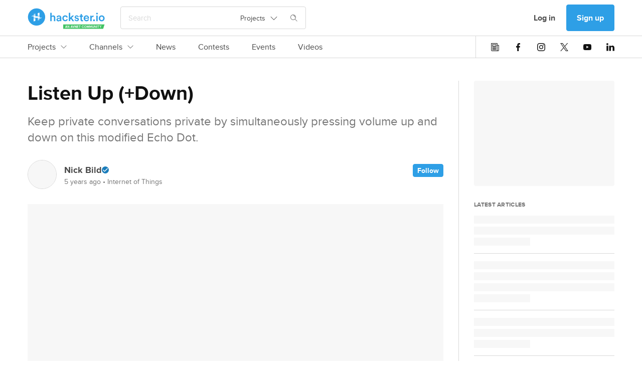

--- FILE ---
content_type: text/html; charset=utf-8
request_url: https://www.hackster.io/news/listen-up-down-23aebc032661?
body_size: 15805
content:
<!DOCTYPE html><!--Whatever your mind can conceive and can believe, it can achieve. ~Napoleon Hill

Whatever we think about and thank about we bring about. ~John Demartini

Whether you think you can or can’t either way you are right. ~Henry Ford--><html data-theme="dark light" lang="en"><head itemscope="" itemtype="http://schema.org/WebSite"><meta content="Hackster.io" itemprop="name" /><meta content="https://www.hackster.io" itemprop="url" /><meta charset="utf-8" /><meta content="IE=Edge,chrome=1" http-equiv="X-UA-Compatible" /><meta content="543757942384158" property="fb:app_id" /><meta content="width=device-width, initial-scale=1.0" name="viewport" /><meta content="api.hackster.io" id="api-uri" name="api-uri" /><meta content="news_articles#show" name="pageType" /><meta content="dark light" name="color-scheme" /><title>Listen Up (+Down) - Hackster.io</title><meta content="Keep private conversations private by simultaneously pressing volume up and down on this modified Echo Dot." name="description" /><link href="https://www.hackster.io/news/listen-up-down-23aebc032661" rel="canonical" /><meta content="article" property="og:type" /><meta content="Listen Up (+Down)" property="og:headline" /><meta content="Listen Up (+Down)" property="og:title" /><meta content="Keep private conversations private by simultaneously pressing volume up and down on this modified Echo Dot." property="og:description" /><meta content="https://hackster.imgix.net/uploads/attachments/1254432/_4QyPiDzDGi.blob?auto=compress%2Cformat&amp;w=600&amp;h=450&amp;fit=min" property="og:image" /><meta content="600" property="og:image:width" /><meta content="450" property="og:image:height" /><meta content="https://www.hackster.io/news/listen-up-down-23aebc032661" property="og:url" /><meta content="summary_large_image" property="twitter:card" /><meta content="Listen Up (+Down)" property="twitter:title" /><meta content="Keep private conversations private by simultaneously pressing volume up and down on this modified Echo Dot." property="twitter:description" /><meta content="https://hackster.imgix.net/uploads/attachments/1254432/_4QyPiDzDGi.blob?auto=compress%2Cformat&amp;w=600&amp;h=450&amp;fit=min" property="twitter:image" /><meta content="@hacksterio" property="twitter:site" /><meta content="www.hackster.io" property="twitter:domain" /><meta content="Hackster.io" property="og:site_name" /><link href="https://www.hackster.io/news/listen-up-down-23aebc032661.amp" rel="amphtml" title="AMP" /><script type="application/ld+json">{"@context":"http://www.schema.org","@type":"NewsArticle","mainEntityOfPage":{"@type":"WebPage","@id":"https://www.hackster.io/news/listen-up-down-23aebc032661"},"dateModified":"2026-01-24T14:16:37+0000","datePublished":"2021-02-03T19:50:06+0000","headline":"Listen Up (+Down)","image":"https://hackster.imgix.net/uploads/attachments/1254432/_4QyPiDzDGi.blob?auto=\u0026format=jpg","isAccessibleForFree":true,"author":{"@type":"Person","name":"Nick Bild","url":"https://www.hackster.io/nickbild"},"publisher":{"@type":"Organization","name":"Hackster.io","logo":{"@type":"ImageObject","url":"https://www.hackster.io/assets/hackster_logo_seo.png"}}}</script><!--Le HTML5 shim, for IE6-8 support of HTML elements--><!--[if lt IE 9]
= javascript_include_tag "//cdnjs.cloudflare.com/ajax/libs/html5shiv/3.6.1/html5shiv.js"--><link rel="stylesheet" media="all" href="https://prod.hackster-cdn.online/assets/application-d29ad5e7990c6c5e9fe8f8ce8e48502eb6b1f212511b8616554c762f0a69fba7.css" /><link href="https://prod.hackster-cdn.online/assets/bundles/styles.e22dd22ca27c6434046f.css" rel="stylesheet" /><link href="https://unpkg.com/survey-core/survey-core.min.css" rel="stylesheet" type="text/css" /><script src="https://unpkg.com/survey-core/survey.core.min.js" type="text/javascript"></script><script src="https://unpkg.com/survey-js-ui/survey-js-ui.min.js" type="text/javascript"></script><link href="https://prod.hackster-cdn.online/assets/favicons/apple-touch-icon-57x57-a2597d3874c16d9c70a4fdb5da68cb571fdc1348fa262ec8e055e777341d0105.png?v=zXX3Bm3lo3" rel="apple-touch-icon" sizes="57x57" /><link href="https://prod.hackster-cdn.online/assets/favicons/apple-touch-icon-60x60-c04ae8fd886a0fde3b8464d950a642891b47dcb1984c84c85ec2ef71150da9fd.png?v=zXX3Bm3lo3" rel="apple-touch-icon" sizes="60x60" /><link href="https://prod.hackster-cdn.online/assets/favicons/apple-touch-icon-72x72-86099d7998397d40538b5d6f8e5d6eaca182430762d568c322fd158ad86e81c6.png?v=zXX3Bm3lo3" rel="apple-touch-icon" sizes="72x72" /><link href="https://prod.hackster-cdn.online/assets/favicons/apple-touch-icon-76x76-4d18ccced2238aa1e402954fd19d7a23f8090ebed948971a52de676fafa8a36f.png?v=zXX3Bm3lo3" rel="apple-touch-icon" sizes="76x76" /><link href="https://prod.hackster-cdn.online/assets/favicons/apple-touch-icon-114x114-52cea2a2553599a1b8e0458daae2f02c67fbbe299619b9c44d9dfbc12d156593.png?v=zXX3Bm3lo3" rel="apple-touch-icon" sizes="114x114" /><link href="https://prod.hackster-cdn.online/assets/favicons/apple-touch-icon-120x120-746e4f4ddf39c56bdf0948be9e979fcb699032372f678d55d9a37bcd475612e0.png?v=zXX3Bm3lo3" rel="apple-touch-icon" sizes="120x120" /><link href="https://prod.hackster-cdn.online/assets/favicons/apple-touch-icon-144x144-8f1e9d75624522206a1e06b0948f3bddb9c4f5a9f8872f53fb51f0df6f59cf22.png?v=zXX3Bm3lo3" rel="apple-touch-icon" sizes="144x144" /><link href="https://prod.hackster-cdn.online/assets/favicons/apple-touch-icon-152x152-cdc99a7416d6cd2b08c924fd1302f2856d181c4a6e88821ef6a4d725d687202a.png?v=zXX3Bm3lo3" rel="apple-touch-icon" sizes="152x152" /><link href="https://prod.hackster-cdn.online/assets/favicons/apple-touch-icon-180x180-5a4a283879ef723a17bc4568ee382e40e1dc5cd9002ed04cfb3a12e1664458c3.png?v=zXX3Bm3lo3" rel="apple-touch-icon" sizes="180x180" /><link href="https://prod.hackster-cdn.online/assets/favicons/favicon-16x16-a6c90b8e1a8d46fe7119d318e0cfee52d8e96616aba092bc01ad8d0980baee8a.png?v=zXX3Bm3lo3&quot; sizes=&quot;16x16" rel="icon" type="image/png" /><link href="https://prod.hackster-cdn.online/assets/favicons/favicon-32x32-2fac8fa2972dcbbb5dce5bb8210dba4a94491519a6a050648f8961c69857158c.png?v=zXX3Bm3lo3&quot; sizes=&quot;32x32" rel="icon" type="image/png" /><link href="https://prod.hackster-cdn.online/assets/favicons/favicon-96x96-b9fa47eca8f09fa1733a16747d97989d80e78279b4150392bdbe16a733522b3f.png?v=zXX3Bm3lo3&quot; sizes=&quot;96x96" rel="icon" type="image/png" /><link href="https://prod.hackster-cdn.online/assets/favicons/android-chrome-192x192-a8f6f7fa90d71387fb2c8f3959c2659c41b963d87b0bd028fbb58db16711086a.png?v=zXX3Bm3lo3&quot; sizes=&quot;192x192" rel="icon" type="image/png" /><link href="https://prod.hackster-cdn.online/assets/favicons/manifest-267108a03a57b30602f61428fe1073382c77c1c76a518ebb8a432e97e514c71f.json?v=zXX3Bm3lo3" rel="manifest" /><link color="#2E9FE6" href="https://prod.hackster-cdn.online/assets/favicons/safari-pinned-tab-6e97f438f210f8db0afcf6513690b5cfc85f2ea60ac8fecb24e5ffe606a50fc3.svg?v=zXX3Bm3lo3" rel="mask-icon" /><link href="https://prod.hackster-cdn.online/assets/favicons/favicon-8955f42e874b98f97f6ba3076f8b17ac0af864eb76a4b70b81041cbc068f4e17.ico?v=zXX3Bm3lo3" rel="shortcut icon" /><meta content="#2E9FE6" name="msapplication-TileColor" /><meta content="https://prod.hackster-cdn.online/assets/favicons/mstile-144x144-83a116484c34c5eda8f003366aff22e71591d729bf5222a05b23feae2967cb35.png?v=zXX3Bm3lo3" name="msapplication-TileImage" /><meta content="#2E9FE6" name="theme-color" /><meta content="Hackster" name="apple-mobile-web-app-title" /><meta content="Hackster" name="application-name" /><script>var jsk={"aai":"7YQJT9BHUX","ask":"c113f0569e873258342405ddf4a4dd09","mak":"hp0sle6ipt0opaot9jbi8ef0ep","cai":"hackster_production_contest","evi":"hackster_production_event","msc":"hackster_production_misc","nai":"hackster_production_news_article","pri":"hackster_production_project","pli":"hackster_production_channel","pai":"hackster_production_part","sqi":"hackster_production_search_query","s3u":"https://hacksterio.s3.amazonaws.com","tai":"hackster_production_tag","tcai":"hackster_production_channel","usi":"hackster_production_user","vai":"hackster_production_video","oht":"ohm-dot-hackster-io.appspot.com","oak":"AIzaSyBIQxt1QPxBW6CNLVubhjFyOhXW0RE9KVk"}</script><script>gglTagMngrDataLayer = [{
  'loggedIn': "false",
  'pageType': "news_articles#show",
  'virtualPageview': "false"
}];</script><script>gglTagMngrDataLayer.push({
  'entityId': "9994",
  'entityType': "NewsArticle",
});</script><script>(function(w,d,s,l,i){w[l]=w[l]||[];w[l].push({'gtm.start':
  new Date().getTime(),event:'gtm.js'});var f=d.getElementsByTagName(s)[0],
  j=d.createElement(s),dl=l!='dataLayer'?'&l='+l:'';j.async=true;j.src=
  'https://www.googletagmanager.com/gtm.js?id='+i+dl;f.parentNode.insertBefore(j,f);
  })(window,document,'script','gglTagMngrDataLayer', 'GTM-KR3BZMN');</script><script>window.HAnalyticsGlobalData = window.HAnalyticsGlobalData || {};
window.HAnalyticsGlobalData.whitelabel = 'hackster';</script><script>window.HAnalyticsGlobalData.eventsJson = '[]';</script><script>window.HAnalyticsGlobalData.entity_id = 9994;
window.HAnalyticsGlobalData.entity_type = "NewsArticle";</script><script async="" src="https://prod.hackster-cdn.online/assets/bundles/analytics.e8faf927b9642c26a236.js"></script><script type="application/ld+json">{  "@context": "http://www.schema.org",  "@type": "Organization",  "description": "Hackster is a community dedicated to learning hardware, from beginner to pro. Share your projects and learn from other developers. Come build awesome hardware!",  "name": "Hackster.io",  "url": "https://www.hackster.io/",  "image": "https://www.hackster.io/assets/hackster_avnet_logo_blue.png",  "logo": "https://www.hackster.io/assets/hackster_logo_squared.png",  "address": {    "@type": "PostalAddress",    "streetAddress": "2550 N. First Street, Suite 350",    "addressLocality": "San Jose",    "addressRegion": "CA",    "postalCode": "95131"  },  "sameAs": [    "https://twitter.com/Hacksterio",    "https://www.facebook.com/hacksterio/",    "https://www.linkedin.com/company/hacksterio",    "https://www.youtube.com/hacksterio",    "https://www.crunchbase.com/organization/hackster-io"  ]}</script></head><body class="white"><script>(function(){
  var ajax = new XMLHttpRequest();
  ajax.open("GET", "https://prod.hackster-cdn.online/assets/icons-7c3a37584bd313d947f1debf4f6995c7a6946e093eabe8e4f54f0e1f82ea9edd.svg", true);
  ajax.send();
  ajax.onload = function(e) {
    var div = document.createElement("div");
    div.style.display = 'none';
    div.innerHTML = ajax.responseText;
    document.body.insertBefore(div, document.body.childNodes[0]);
  }
})();</script><noscript><img height="0" src="/images/debug.gif" style="display:none;visibility:hidden" width="0" /><iframe height="0" src="https://www.googletagmanager.com/ns.html?id=GTM-KR3BZMN" style="display:none;visibility:hidden" width="0"></iframe></noscript><div id="outer-wrapper"><nav class="nav-top-outer"><div class="nav-row nav-row1"><div class="hckui__layout__wrapper1170 nav-inner"><div class="nav-inner"><div data-hypernova-key="HacksterLogo" data-hypernova-id="742e23d5-8d25-4705-a7ef-5fbac8691924"><a aria-label="Hackster Homepage link" class="hckui__layout__block logo__wrapper__loI82" href="/" id="Hackster-logo-topnav" title="Hackster logo" data-reactroot=""><svg fill="none" height="42" viewBox="0 0 154 42" width="154" xmlns="http://www.w3.org/2000/svg"><title>Hackster.io</title><desc>Learning Hardware Community.</desc><g clip-path="url(#clip0_23_50)"><circle cx="18" cy="18" fill="var(--hacksterToTransparent)" r="16"></circle><path clip-rule="evenodd" d="M71.1 41.5002V32.7002H153.5L150.6 41.5002H71.1ZM76.3 38.4002H77.8L78.1 39.5002H79.1L77.5 34.7002H76.6L75 39.5002H76L76.3 38.4002ZM77.5 37.6002H76.5L77 35.9002L77.5 37.6002ZM83.3 39.6003V34.8003H82.4V38.0003L80.6 34.8003H79.7V39.6003H80.6V36.4003L82.4 39.6003H83.3ZM88.4 38.4002H86.9L86.6 39.5002H85.6L87.2 34.7002H88.1L89.7 39.5002H88.7L88.4 38.4002ZM87.2 37.6002H88.2L87.7 35.9002L87.2 37.6002ZM89.4 34.7002L91 39.5002H92L93.6 34.7002H92.6L91.5 38.2002L90.4 34.7002H89.4ZM97.7 34.8003V39.6003H96.8L95 36.4003V39.6003H94.1V34.8003H95L96.8 38.0003V34.8003H97.7ZM99.5 35.6002H101.6V34.7002H98.6V39.5002H101.6V38.7002H99.5V37.4002H101.2V36.6002H99.5V35.6002ZM102.3 34.8003H105.8V35.6003H104.5V39.6003H103.6V35.6003H102.3V34.8003ZM110.2 35.6003C110.9 35.6003 111.2 35.9003 111.4 36.4003L112.2 36.2003C112 35.3003 111.4 34.8003 110.2 34.8003C109 34.8003 107.9 35.6003 107.9 37.2003C107.9 38.8003 109.1 39.6003 110.2 39.6003C111.3 39.6003 112 39.1003 112.2 38.2003L111.4 38.0003C111.2 38.5003 111 38.8003 110.2 38.8003C109.4 38.8003 108.8 38.3003 108.8 37.2003C108.8 36.1003 109.5 35.6003 110.2 35.6003ZM117.4 37.2003C117.4 38.9003 116.4 39.6003 115.1 39.6003C113.8 39.6003 112.8 38.8003 112.8 37.2003C112.8 35.6003 113.8 34.8003 115.1 34.8003C116.4 34.8003 117.4 35.6003 117.4 37.2003ZM113.7 37.2003C113.7 38.3003 114.3 38.8003 115.1 38.8003C115.9 38.8003 116.5 38.3003 116.5 37.2003C116.5 36.1003 115.9 35.6003 115.1 35.6003C114.3 35.6003 113.7 36.1003 113.7 37.2003ZM119.3 34.8003H118.3V39.6003H119.2V36.6003L120.1 39.1003H120.7L121.6 36.6003V39.6003H122.5V34.8003H121.5L120.4 37.8003L119.3 34.8003ZM123.6 34.8003H124.6L125.7 37.8003L126.8 34.8003H127.8V39.6003H126.9V36.6003L126 39.1003H125.4L124.5 36.6003V39.6003H123.6V34.8003ZM130.6 39.6002C131.7 39.6002 132.4 39.0002 132.4 37.7002V34.7002H131.5V37.7002C131.5 38.4002 131.2 38.7002 130.6 38.7002C130 38.7002 129.7 38.4002 129.7 37.7002V34.7002H128.8V37.7002C128.8 39.0002 129.5 39.6002 130.6 39.6002ZM136.8 39.6003H135.9L134.1 36.4003V39.6003H133.2V34.8003H134.1L135.9 38.0003V34.8003H136.8V39.6003ZM137.8 39.5002H138.7V34.7002H137.8V39.5002ZM139.4 34.8003H142.9V35.6003H141.6V39.6003H140.7V35.6003H139.4V34.8003ZM145.3 36.7003L144.4 34.8003H143.5L144.9 37.5003V39.5003H145.8V37.5003L147.2 34.8003H146.2L145.3 36.7003Z" fill="var(--avnetGreenToWhite)" fill-rule="evenodd"></path><path d="M153.5 20.6002C153.5 24.0002 151.1 26.5002 147.7 26.5002C144.3 26.5002 141.9 24.0002 141.9 20.6002C141.9 17.2002 144.3 14.7002 147.7 14.7002C151.1 14.7002 153.5 17.2002 153.5 20.6002ZM150.8 20.6002C150.8 18.3002 149.3 17.1002 147.7 17.1002C146.1 17.1002 144.6 18.3002 144.6 20.6002C144.6 22.9002 146.1 24.1002 147.7 24.1002C149.3 24.1002 150.8 22.9002 150.8 20.6002ZM138.4 9.4002C139.4 9.4002 140.1 10.2002 140.1 11.1002C140.1 12.0002 139.3 12.8002 138.4 12.8002C137.5 12.8002 136.7 12.0002 136.7 11.1002C136.7 10.2002 137.5 9.4002 138.4 9.4002ZM137.1 26.2002V15.1002H139.7V26.2002H137.1ZM132.4 22.6002C133.4 22.6002 134.3 23.4002 134.3 24.5002C134.3 25.6002 133.5 26.4002 132.4 26.4002C131.3 26.4002 130.5 25.6002 130.5 24.5002C130.5 23.4002 131.3 22.6002 132.4 22.6002ZM131.6 17.7002C131.3 17.7002 131 17.7002 130.7 17.7002C128.6 17.7002 127.7 18.9002 127.7 21.0002V26.3002H125V15.2002H127.6V17.0002C128.1 15.8002 129.4 15.1002 130.8 15.1002C132.2 15.1002 131.4 15.1002 131.5 15.1002V17.8002L131.6 17.7002ZM122.5 23.0002C121.9 24.9002 120.1 26.5002 117.5 26.5002C114.9 26.5002 111.8 24.3002 111.8 20.5002C111.8 16.7002 114.4 14.6002 117.2 14.6002C120 14.6002 122.6 16.9002 122.6 20.4002C122.6 23.9002 122.6 21.2002 122.6 21.2002H114.5C114.5 22.9002 115.9 24.1002 117.5 24.1002C119.1 24.1002 119.9 23.3002 120.3 22.2002L122.5 22.9002V23.0002ZM120 19.4002C120 18.1002 119.1 16.9002 117.3 16.9002C115.5 16.9002 114.7 18.2002 114.6 19.4002H120.1H120ZM108.2 15.1002H110.5V17.5002H108.2V22.7002C108.2 23.7002 108.6 24.1002 109.6 24.1002C110.6 24.1002 110.4 24.1002 110.5 24.1002V26.3002C110.3 26.3002 109.8 26.6002 108.9 26.6002C106.8 26.6002 105.6 25.4002 105.6 23.3002V17.7002H103.5V15.3002H104.1C105.3 15.3002 105.8 14.5002 105.8 13.6002V11.9002H108.2V15.3002V15.1002ZM95.7 22.5002C95.7 23.5002 96.5 24.4002 98 24.4002C99.5 24.4002 99.7 23.8002 99.7 23.1002C99.7 22.4002 99.3 22.0002 98.4 21.9002L96.8 21.5002C94.8 21.1002 93.8 19.8002 93.8 18.2002C93.8 16.6002 95.6 14.6002 97.9 14.6002C100.2 14.6002 102 16.6002 102.2 17.7002L100 18.3002C100 17.7002 99.4 16.6002 97.9 16.6002C96.4 16.6002 96.3 17.2002 96.3 17.9002C96.3 18.6002 96.7 18.9002 97.4 19.1002L99.1 19.4002C101.2 19.9002 102.3 21.1002 102.3 22.8002C102.3 24.5002 100.9 26.4002 98.1 26.4002C95.3 26.4002 93.6 24.3002 93.5 23.0002L95.8 22.4002L95.7 22.5002ZM88.2 19.8002L92.9 26.2002H89.6L86.3 21.6002L84.9 23.0002V26.1002H82.3V9.5002H84.9V19.4002L89.2 14.9002H92.7L88.1 19.6002L88.2 19.8002ZM72 20.6002C72 22.8002 73.4 24.1002 75.1 24.1002C76.8 24.1002 77.6 22.9002 77.9 22.0002L80.2 22.8002C79.7 24.5002 78 26.4002 75.1 26.4002C72.2 26.4002 69.3 23.9002 69.3 20.5002C69.3 17.1002 71.8 14.6002 75 14.6002C78.2 14.6002 79.6 16.5002 80.1 18.3002L77.7 19.2002C77.4 18.2002 76.7 17.1002 75 17.1002C73.3 17.1002 71.9 18.3002 71.9 20.6002H72ZM60.9 19.8002L63.8 19.4002C64.4 19.4002 64.5999 19.0002 64.5999 18.6002C64.5999 17.7002 64 16.9002 62.5 16.9002C61 16.9002 60.2999 17.8002 60.1999 18.9002L57.8 18.4002C58 16.5002 59.7 14.8002 62.5 14.8002C65.3 14.8002 67.2 16.7002 67.2 19.0002V24.5002C67.2 25.5002 67.3 26.2002 67.3 26.3002H64.8C64.8 26.3002 64.6999 25.8002 64.6999 24.9002C64.1999 25.7002 63.1 26.7002 61.3 26.7002C59.5 26.7002 57.5 25.1002 57.5 23.3002C57.5 21.5002 59 20.2002 60.9 19.9002V19.8002ZM64.5999 21.6002V21.1002L61.6999 21.5002C60.8999 21.6002 60.1999 22.1002 60.1999 23.0002C60.1999 23.9002 60.8 24.4002 61.8 24.4002C63.3 24.4002 64.5999 23.7002 64.5999 21.5002V21.6002ZM48 26.2002H45.2999V9.6002H48V16.1002C48.8 15.1002 49.9999 14.7002 51.1999 14.7002C53.8999 14.7002 55.3 16.7002 55.3 19.1002V26.2002H52.5999V19.6002C52.5999 18.2002 52 17.1002 50.3 17.1002C48.6 17.1002 48 18.2002 48 19.6002V26.1002V26.2002ZM17.9 35.1002C8.39995 35.1002 0.699951 27.4002 0.699951 17.9002C0.699951 8.4002 8.39995 0.700195 17.9 0.700195C27.4 0.700195 35.0999 8.4002 35.0999 17.9002C35.0999 27.4002 27.4 35.1002 17.9 35.1002ZM17.9 3.4002C9.89995 3.4002 3.39995 9.9002 3.39995 17.9002C3.39995 25.9002 9.89995 32.4002 17.9 32.4002C25.9 32.4002 32.4 25.9002 32.4 17.9002C32.4 9.9002 25.9 3.4002 17.9 3.4002Z" fill="var(--hacksterToWhite)"></path><path d="M11.9 12.9003C11.9 12.6003 12.1 12.4003 12.3 12.3003L15.1 11.5003C15.3 11.5003 15.5 11.5003 15.5 11.8003V12.8003C15.5 13.0003 15.3 13.2003 15.1 13.2003H12.3C12.1 13.2003 11.9 13.0003 11.9 12.8003V12.9003ZM23.4 15.4003H20.5999C20.3999 15.4003 20.2 15.2003 20.2 15.0003V10.6003C20.2 10.4003 20.3999 10.1003 20.5999 10.1003L23.4 9.30029C23.6 9.30029 23.7999 9.30029 23.7999 9.60029V15.0003C23.7999 15.2003 23.6 15.4003 23.4 15.4003ZM23.7999 23.0003C23.7999 23.3003 23.6 23.5003 23.4 23.6003L20.5999 24.4003C20.3999 24.4003 20.2 24.4003 20.2 24.1003V23.1003C20.2 22.9003 20.3999 22.7003 20.5999 22.7003H23.4C23.6 22.7003 23.7999 22.9003 23.7999 23.1003V23.0003ZM12.3 20.5003H15.1C15.3 20.5003 15.5 20.7003 15.5 20.9003V25.3003C15.5 25.5003 15.3 25.8003 15.1 25.8003L12.3 26.6003C12.1 26.6003 11.9 26.6003 11.9 26.3003V20.9003C11.9 20.7003 12.1 20.5003 12.3 20.5003ZM7.79993 16.1003C7.79993 16.1003 8.19993 16.0003 8.39993 15.9003L15.2 14.0003C15.4 14.0003 15.6 14.0003 15.6 14.3003V16.1003C15.6 16.3003 15.8 16.5003 16 16.5003H23.5C23.7 16.5003 23.9 16.7003 23.9 16.9003V18.9003C23.9 19.1003 24.0999 19.3003 24.2999 19.3003H27.9C28 19.3003 28.2 19.4003 28.2 19.6003C28.2 19.8003 28.2 19.7003 28.2 19.8003C28.2 19.8003 27.7999 19.9003 27.5999 20.0003C26.2999 20.4003 22.0999 21.5003 20.7999 21.9003C20.5999 21.9003 20.4 21.9003 20.4 21.6003V19.8003C20.4 19.6003 20.2 19.4003 20 19.4003H12.5C12.3 19.4003 12.1 19.2003 12.1 19.0003V16.9003C12.1 16.7003 11.9 16.5003 11.7 16.5003H8.09993C7.99993 16.5003 7.79993 16.4003 7.79993 16.2003C7.79993 16.0003 7.79993 16.1003 7.79993 16.0003V16.1003Z" fill="var(--staticWhite)"></path></g><defs><clipPath id="clip0_23_50"><rect fill="none" height="42" width="154"></rect></clipPath></defs></svg></a></div>
<script type="application/json" data-hypernova-key="HacksterLogo" data-hypernova-id="742e23d5-8d25-4705-a7ef-5fbac8691924"><!--{"location":"topnav"}--></script><div class="search-wrapper"><span data-hypernova-key="SearchInput" data-hypernova-id="9f840aa9-5b92-4219-9676-13ff64f46bdd"><div class="search_input__container__w58Bx search_input__viewPortHeightMax__fD_aP" id="react-search" data-reactroot=""><div class="search_input__inputContainer__Vxpmx"><input type="text" class="search_input__input__jmzy0 search_input__searchInputBase__XI29v" id="searchInput" placeholder="Search" value=""/><div class="hckui__util__posRelative hckui__layout__flexCenterItems hckui__layout__alignSelfCenter"><button aria-expanded="false" aria-haspopup="true" class="hckui__buttons__blank" type="button"><div class="simple_select__label__p8fSq simple_select__optionBase__blJMe hckui__layout__flexCenterItems hckui__typography__fontWeightNormal hckui__layout__borderNone">Projects<svg class="hckui__typography__icon hckui__typography__icon simple_select__icon___NBKa false" id=""><use xlink:href="#svg-arrow-down"></use></svg></div></button></div><div class="search_input__searchIconWrapper__RsES7" style="margin-left:15px"><svg class="hckui__typography__icon hckui__typography__icon search_input__searchIcon__qYyU7 false" id=""><use xlink:href="#svg-search"></use></svg></div></div><span class="search_input__dismiss__seeB2 ">×</span></div></span>
<script type="application/json" data-hypernova-key="SearchInput" data-hypernova-id="9f840aa9-5b92-4219-9676-13ff64f46bdd"><!--{"onSearchPath":false}--></script></div></div><div class="nav-inner"><div class="hckui__typography__lineHeight0 hckui__layout__marginRight5 hckui__layout__hiddenMedLargeDown"><div data-hacksternova-key="FeedbackSurvey" data-hacksternova-props="{&quot;align&quot;:&quot;center&quot;,&quot;sideOffset&quot;:15}"></div></div><a class="hckui__buttons__cancel hckui__buttons__lg hckui__layout__hiddenMedLargeDown nav-item reactPortal" action="SigninDialog" data-react="{&quot;currentPanel&quot;:&quot;signin&quot;}" data-ha="{&quot;eventName&quot;:&quot;Clicked link&quot;,&quot;customProps&quot;:{&quot;value&quot;:&quot;Log in&quot;,&quot;href&quot;:&quot;/users/sign_in?redirect_to=%2Fnews%2Flisten-up-down-23aebc032661&quot;,&quot;location&quot;:&quot;topnav&quot;,&quot;type&quot;:&quot;nav-user-menu&quot;}}" title="Log in" href="/users/sign_in?redirect_to=%2Fnews%2Flisten-up-down-23aebc032661">Log in</a><a class="hckui__buttons__lg reactPortal signup-button" action="SigninDialog" data-react="{&quot;currentPanel&quot;:&quot;signup&quot;}" data-source="nav" data-ha="{&quot;eventName&quot;:&quot;Clicked link&quot;,&quot;customProps&quot;:{&quot;value&quot;:&quot;Sign up&quot;,&quot;href&quot;:&quot;/users/sign_up?redirect_to=%2Fnews%2Flisten-up-down-23aebc032661&quot;,&quot;location&quot;:&quot;topnav&quot;,&quot;type&quot;:&quot;nav-user-menu&quot;}}" title="Sign up" href="/users/sign_up?redirect_to=%2Fnews%2Flisten-up-down-23aebc032661&amp;source=nav">Sign up</a><div class="hckui__layout__marginLeft15 hckui__layout__hiddenMedUp"><div id="nav-search-icon"><i class="hckui__typography__iconWrapper"><svg class="hckui__typography__icon hckui__typography__icon16 hckui__typography__iconClickable"><use xlink:href="#svg-search"></use></svg></i></div></div><div class="hckui__layout__marginLeft15 hckui__layout__hiddenMedLargeUp"><div data-hypernova-key="MobileNav" data-hypernova-id="aa179084-6cf9-4e22-ad97-703ebecb36fd"><span id="mobile-nav-hamburger" data-reactroot=""><svg class="hckui__typography__icon hckui__typography__icon16 hckui__typography__iconClickable false" id=""><use xlink:href="#svg-hamburger"></use></svg><div></div></span></div>
<script type="application/json" data-hypernova-key="MobileNav" data-hypernova-id="aa179084-6cf9-4e22-ad97-703ebecb36fd"><!--{"panels":{"home":{"sections":[{"type":"AuthButtons","props":{}},{"type":"Categories","props":{"items":[{"name":"Projects","internalTarget":"projects"},{"name":"Channels","internalTarget":"channels"},{"name":"News","url":"/news"},{"name":"Contests","url":"/contests"},{"name":"Events","url":"/events"},{"name":"Videos","url":"/videos"}]}},{"type":"SocialIcons","props":{}}]},"projects":{"sections":[{"type":"BackButton","props":{"name":"Projects","internalTarget":"home"}},{"type":"LinkList","props":{"items":[{"name":"Recently Uploaded","url":"/projects?sort=published"},{"name":"Featured","url":"/projects?by=featured"},{"name":"Beginner","url":"/projects?difficulty=beginner"},{"name":"Intermediate","url":"/projects?difficulty=intermediate"},{"name":"Advanced","url":"/projects?difficulty=advanced"},{"name":"Expert","url":"/projects?difficulty=hardcore"}],"viewAllLink":{"name":"View all","url":"/projects"}}}]},"channels":{"sections":[{"type":"BackButton","props":{"name":"Channels","internalTarget":"home"}},{"type":"Categories","props":{"items":[{"name":"Platform Hubs","dropdownList":{"items":[{"name":"Arduino","url":"/arduino"},{"name":"Raspberry Pi","url":"/raspberry-pi"},{"name":"Microsoft","url":"/microsoft"},{"name":"SparkFun","url":"/sparkfun"},{"name":"Seeed Studio","url":"/seeed"},{"name":"Espressif","url":"/Espressif"}],"viewAllLink":{"name":"View all","url":"/channels/platforms"}},"internalTarget":"platforms"},{"name":"Community Hubs","dropdownList":{"items":[{"name":"Make:","url":"/make"},{"name":"Biomaker","url":"/biomaker"},{"name":"UNC Charlotte","url":"/MEGR3171"},{"name":"CNM Ingenuity","url":"/CNM_Ingenuity"},{"name":"ShillehTek","url":"/shillehtek"},{"name":"Rice University ELEC-220","url":"/elec220"}],"viewAllLink":{"name":"View all","url":"/channels/communities"}},"internalTarget":"communities"},{"name":"Topic Pages","dropdownList":{"items":[{"name":"Internet of Things","url":"/iot"},{"name":"Home Automation","url":"/home-automation"},{"name":"Robotics","url":"/robotics"},{"name":"Sensors","url":"/sensors"},{"name":"Displays","url":"/displays"},{"name":"AI &amp; Machine Learning","url":"/ML"}],"viewAllLink":{"name":"View all","url":"/channels/topics"}},"internalTarget":"topics"}]}}]}}}--></script></div></div></div></div><div data-hypernova-key="TopNav" data-hypernova-id="93ab81ac-e4a6-4a03-802c-f20d85d36f3c"><div class="nav-row nav-row2" id="main-links-nav" data-reactroot=""><div class="top_nav__root__EyXG8 typography__bodyM__smmKM layout__wrapper1170__CqNd2"><div class="top_nav__left__tQW_y"><div class="horizontal_scroll_box__wrapper__uxr7k undefined"><div class="hckui__layout__noScrollBar horizontal_scroll_box__scrollContainer__KnirX undefined"><span class="top_nav__linkWrapper__W_V8G" id="top-nav-Projects-wrapper"><a class="top_nav__link__ReDPJ typography__link__Zky4m nav-tabbed__tab__s1aRj hckui__layout__hiddenMedLargeUp" href="/projects" title="Projects">Projects</a><a class="top_nav__link__ReDPJ typography__link__Zky4m nav-tabbed__tab__s1aRj hckui__layout__hiddenMedLargeDown" href="/projects" title="Projects">Projects<svg class="hckui__typography__icon hckui__typography__icon12 hckui__layout__marginLeft10 false" id=""><use xlink:href="#svg-arrow-down"></use></svg></a></span><span class="top_nav__linkWrapper__W_V8G" id="top-nav-Channels-wrapper"><a class="top_nav__link__ReDPJ typography__link__Zky4m nav-tabbed__tab__s1aRj hckui__layout__hiddenMedLargeUp" href="/channels" title="Channels">Channels</a><a class="top_nav__link__ReDPJ typography__link__Zky4m nav-tabbed__tab__s1aRj hckui__layout__hiddenMedLargeDown" href="/channels" title="Channels">Channels<svg class="hckui__typography__icon hckui__typography__icon12 hckui__layout__marginLeft10 false" id=""><use xlink:href="#svg-arrow-down"></use></svg></a></span><span class="top_nav__linkWrapper__W_V8G"><a class="top_nav__link__ReDPJ typography__link__Zky4m nav-tabbed__tab__s1aRj" href="/news">News</a></span><span class="top_nav__linkWrapper__W_V8G"><a class="top_nav__link__ReDPJ typography__link__Zky4m nav-tabbed__tab__s1aRj" href="/contests">Contests</a></span><span class="top_nav__linkWrapper__W_V8G"><a class="top_nav__link__ReDPJ typography__link__Zky4m nav-tabbed__tab__s1aRj" href="/events">Events</a></span><span class="top_nav__linkWrapper__W_V8G"><a class="top_nav__link__ReDPJ typography__link__Zky4m nav-tabbed__tab__s1aRj" href="/videos">Videos</a></span></div></div></div><div class="hckui__layout__flexCenterItems hckui__layout__hiddenMedLargeDown"><div class="top_nav__divider__eez_3"></div><div class="hckui__layout__flexCenterItems"><a class="social_icons__icon__BxTgB hckui__typography__charcoal" href="/newsletter/sign_up" rel="noopener noreferrer" target="_blank" title="Sign up for our Newsletter"><svg class="hckui__typography__icon hckui__typography__icon16 hckui__typography__iconClickable false" id=""><use xlink:href="#svg-newsletter"></use></svg></a><a class="social_icons__icon__BxTgB hckui__typography__charcoal" href="https://www.facebook.com/hacksterio" rel="noopener noreferrer" target="_blank" title="facebook"><svg class="hckui__typography__icon hckui__typography__icon16 hckui__typography__iconClickable false" id=""><use xlink:href="#svg-facebook"></use></svg></a><a class="social_icons__icon__BxTgB hckui__typography__charcoal" href="https://www.instagram.com/hacksterio" rel="noopener noreferrer" target="_blank" title="instagram"><svg class="hckui__typography__icon hckui__typography__icon16 hckui__typography__iconClickable false" id=""><use xlink:href="#svg-instagram"></use></svg></a><a class="social_icons__icon__BxTgB hckui__typography__charcoal" href="https://twitter.com/Hacksterio" rel="noopener noreferrer" target="_blank" title="x"><svg class="hckui__typography__icon hckui__typography__icon16 hckui__typography__iconClickable false" id=""><use xlink:href="#svg-x"></use></svg></a><a class="social_icons__icon__BxTgB hckui__typography__charcoal" href="https://www.youtube.com/hacksterio" rel="noopener noreferrer" target="_blank" title="youtube"><svg class="hckui__typography__icon hckui__typography__icon16 hckui__typography__iconClickable false" id=""><use xlink:href="#svg-youtube-2"></use></svg></a><a class="social_icons__icon__BxTgB hckui__typography__charcoal" href="https://www.linkedin.com/company/hacksterio" rel="noopener noreferrer" target="_blank" title="linkedin"><svg class="hckui__typography__icon hckui__typography__icon16 hckui__typography__iconClickable false" id=""><use xlink:href="#svg-linkedin"></use></svg></a></div></div></div></div></div>
<script type="application/json" data-hypernova-key="TopNav" data-hypernova-id="93ab81ac-e4a6-4a03-802c-f20d85d36f3c"><!--{"className":"nav-row nav-row2","mainLinks":[{"name":"Projects","url":"/projects","columns":[{"header":"All Projects","linkList":{"items":[{"name":"Recently Uploaded","url":"/projects?sort=published"},{"name":"Featured","url":"/projects?by=featured"},{"name":"Beginner","url":"/projects?difficulty=beginner"},{"name":"Intermediate","url":"/projects?difficulty=intermediate"},{"name":"Advanced","url":"/projects?difficulty=advanced"},{"name":"Expert","url":"/projects?difficulty=hardcore"}],"viewAllLink":{"name":"View all","url":"/projects"}}},{"header":"Featured Projects","items":[{"cover_image_url":"https://hackster.imgix.net/uploads/attachments/1924661/_tnObU4o9wt.blob?auto=compress%2Cformat&amp;w=400&amp;h=300&amp;fit=min","name":"Mino The Ai Chatbot","url":"/Mukesh_Sankhla/mino-the-ai-chatbot-34c38e"},{"cover_image_url":"https://hackster.imgix.net/uploads/attachments/1903729/_7Nz2gsNAz8.blob?auto=compress%2Cformat&amp;w=400&amp;h=300&amp;fit=min","name":"Run WebAssembly Containers on Raspberry Pi Using Atym","url":"/virgilvox/run-webassembly-containers-on-raspberry-pi-using-atym-50ac0e"},{"cover_image_url":"https://hackster.imgix.net/uploads/attachments/1923339/_4w6ndmc6g1.blob?auto=compress%2Cformat&amp;w=400&amp;h=300&amp;fit=min","name":"Microchip SAMV71 Bring UP","url":"/adam-taylor/microchip-samv71-bring-up-aba60c"},{"cover_image_url":"https://hackster.imgix.net/uploads/attachments/1911031/blaze_app_live_rpp_hand_v0_10_lite_take01_7jgnzkyLug.gif?auto=format%2Ccompress&amp;gifq=35&amp;w=400&amp;h=300&amp;fit=min","name":"Accelerating the MediaPipe models with AzurEngine","url":"/AlbertaBeef/accelerating-the-mediapipe-models-with-azurengine-6204a6"},{"cover_image_url":"https://hackster.imgix.net/uploads/attachments/1915527/_gbdXENqCrX.blob?auto=compress%2Cformat&amp;w=400&amp;h=300&amp;fit=min","name":"Simulating AI Engine Designs with an RTL Testbench","url":"/adam-taylor/simulating-ai-engine-designs-with-an-rtl-testbench-addc2f"},{"cover_image_url":"https://hackster.imgix.net/uploads/attachments/1922805/blaze_app_python_qcs6490_qairt_QdkO04LCLA.gif?auto=format%2Ccompress&amp;gifq=35&amp;w=400&amp;h=300&amp;fit=min","name":"Accelerating the MediaPipe models with Qualcomm","url":"/AlbertaBeef/accelerating-the-mediapipe-models-with-qualcomm-3247ed"}]}]},{"name":"Channels","url":"/channels","columns":[{"header":"Platform Hubs","linkList":{"items":[{"name":"Arduino","url":"/arduino"},{"name":"Raspberry Pi","url":"/raspberry-pi"},{"name":"Microsoft","url":"/microsoft"},{"name":"SparkFun","url":"/sparkfun"},{"name":"Seeed Studio","url":"/seeed"},{"name":"Espressif","url":"/Espressif"}],"viewAllLink":{"name":"View all","url":"/channels/platforms"}}},{"header":"Community Hubs","linkList":{"items":[{"name":"Make:","url":"/make"},{"name":"Biomaker","url":"/biomaker"},{"name":"UNC Charlotte","url":"/MEGR3171"},{"name":"CNM Ingenuity","url":"/CNM_Ingenuity"},{"name":"ShillehTek","url":"/shillehtek"},{"name":"Rice University ELEC-220","url":"/elec220"}],"viewAllLink":{"name":"View all","url":"/channels/communities"}}},{"header":"Topic Pages","linkList":{"items":[{"name":"Internet of Things","url":"/iot"},{"name":"Home Automation","url":"/home-automation"},{"name":"Robotics","url":"/robotics"},{"name":"Sensors","url":"/sensors"},{"name":"Displays","url":"/displays"},{"name":"AI &amp; Machine Learning","url":"/ML"}],"viewAllLink":{"name":"View all","url":"/channels/topics"}}}]},{"name":"News","url":"/news"},{"name":"Contests","url":"/contests"},{"name":"Events","url":"/events"},{"name":"Videos","url":"/videos"}]}--></script></nav><div id="main"><noscript><div class="alert alert-warning"><p>Please ensure that JavaScript is enabled in your browser to view this page.</p></div></noscript><div data-hypernova-key="NewsArticlePage" data-hypernova-id="859a5858-0624-4a20-bf35-29755b9010af"><div data-reactroot=""><div class="hckui__layout__container"><div class="hckui__layout__wrapper1170 hckui__layout__paddingTop15"><div class="hckui__layout__fullWidth hckui__layout__flex article_layout__row1__nPlbf"><div class="hckui__layout__flex1"><article><header><h1 class="hckui__typography__h1Responsive hckui__typography__breakWord">Listen Up (+Down)</h1><h2 class="hckui__typography__h3 hckui__typography__fontWeightNormal hckui__typography__pebble hckui__layout__marginTop15">Keep private conversations private by simultaneously pressing volume up and down on this modified Echo Dot.</h2><div class="hckui__layout__marginTop30 hckui__layout__flexCenterItems"><a class="hckui__util__circle hckui__layout__marginRight15 hckui__util__border" href="/nickbild"><div class=" undefined lazy_image__root__YKQPm" style="height:56px;width:56px"></div></a><div class="user_card__content__Psu2d"><span class="hckui__layout__flex user_card__author__ug4iO"><a class="hckui__typography__bodyL hckui__typography__link hckui__typography__bold " href="/nickbild">Nick Bild</a><button class="tooltip__btn__LUywc hckui__util__cursorPointer undefined" type="button" data-state="closed"><div class="hckui__util__circle hckui__layout__flex badge__checkmark__eVKW4   badge__pro__z2aNl    badge__medium__tRfY3 undefined"><svg class="hckui__typography__icon hckui__typography__icon10  false" id=""><use xlink:href="#svg-checkmark-bold"></use></svg></div></button><span class="hckui__layout__marginLeftAuto"><button class="hckui__buttons__xs " type="button">Follow</button></span></span><div class="hckui__typography__bodyS hckui__typography__pebble"><span title="Feb 03, 2021">5 years ago</span> • <a class="hckui__typography__linkPebble" href="https://www.hackster.io/iot">Internet of Things</a></div></div></div></header><figure class="hckui__layout__marginTop30"><div class="hckui__util__absolutePlaceholderParent hckui__util__aspectRatioPadding16_9 article_layout__coverImage__gi2K7"><div class="hckui__util__absolutePlaceholderChild undefined lazy_image__root__YKQPm"></div></div><figcaption class="hckui__typography__bodyS hckui__typography__pebble hckui__typography__textCenter hckui__layout__marginTop10">Early prototype on breadboard (📷: A. Peters)</figcaption></figure><div id="article_page_simple_ad_portal"></div><div class="hckui__layout__flex hckui__layout__marginTop30"><div class="hckui__layout__flex hckui__layout__flex1"><div class="hckui__util__posRelative hckui__layout__marginRight30 hckui__layout__hiddenMedDown sticky_actions__zIndex10__X1gBe" id="articleStickySidebar"><div></div><div class="sticky_actions__stickyButton__vVglk"></div> <div style="top:calc((50vh) * -1);position:absolute"></div><div class=""><div class="lazy_image__fade__47am3 lazy_image__fadeIn__KwFYU"><button class="hckui__buttons__icon hckui__buttons__outlineBlue hckui__buttons__md sticky_actions__stickyButton__vVglk " type="button"><span class="default__wrapper__l7dGz"><svg class="hckui__typography__icon hckui__typography__icon  false" id=""><use xlink:href="#svg-thumbs-up"></use></svg></span></button><div class="hckui__util__posRelative undefined"><button aria-expanded="false" aria-haspopup="true" class="hckui__buttons__icon hckui__buttons__outlineBlack hckui__buttons__md hckui__layout__marginTop10 sticky_actions__stickyButton__vVglk" type="button"><svg class="hckui__typography__icon hckui__typography__icon  false" id=""><use xlink:href="#svg-share-project"></use></svg></button></div></div></div><div style="bottom:0;position:absolute;visibility:hidden"><div style="top:calc((50vh) * -1);position:absolute"></div><div class="lazy_image__fade__47am3 lazy_image__fadeIn__KwFYU"><button class="hckui__buttons__icon hckui__buttons__outlineBlue hckui__buttons__md sticky_actions__stickyButton__vVglk " type="button"><span class="default__wrapper__l7dGz"><svg class="hckui__typography__icon hckui__typography__icon  false" id=""><use xlink:href="#svg-thumbs-up"></use></svg></span></button><div class="hckui__util__posRelative undefined"><button aria-expanded="false" aria-haspopup="true" class="hckui__buttons__icon hckui__buttons__outlineBlack hckui__buttons__md hckui__layout__marginTop10 sticky_actions__stickyButton__vVglk" type="button"><svg class="hckui__typography__icon hckui__typography__icon  false" id=""><use xlink:href="#svg-share-project"></use></svg></button></div></div></div></div></div><div class="article_layout__body__fN0GB"><section><div class="article_layout__content__LHCyf project-story hljs-monokai"><p class="hckui__typography__bodyL">If you want to start an argument between technophiles, just bring up smart speakers. An outpouring of strong opinions is all but guaranteed to follow. Some will point to the conveniences of interacting with devices by voice command. Others will focus on the privacy concerns associated with having an Internet-connected speaker in your home, sending who knows what, to who knows where, to do who knows what.</p><p class="hckui__typography__bodyL">Hobbyist Andrew Peters has modified his Amazon Echo Dot in a way that allows him to keep the convenience of a smart speaker without so much concern about inviting a spy into his home. Sure, the Echo has a microphone mute button out of the box — but it is a software mute, and how do we know that we can trust it? And even if it does faithfully perform the expected function, if the power flashes off momentarily, the Echo will boot back up with the mute switched off, which may not be noticed by a user of the device.</p><div><div class="image_carousel__container__hGUHe undefined"><div class="image_carousel__wrapper__qcLYl lazy_image__fade__47am3 "><div style="max-width:740px"><div class="hckui__util__absolutePlaceholderParent" style="padding-top:52.83%"></div></div></div><div class="image_carousel__caption__nRb8S"><span>Relevant Echo signals (📷: A. Peters)</span></div></div><div></div></div><p class="hckui__typography__bodyL">Peters’ modification adds a hardware microphone mute switch that is neatly triggered by the buttons already present on top of the Echo. He used a tiny Arduino-compatible Seeeduino Xiao microcontroller development board, fit inside the Echo casing, to monitor the status of the volume buttons on the Echo. When the volume up and down buttons are pressed simultaneously, the microphone disconnection circuit is toggled.</p><p class="hckui__typography__bodyL">The Seven microphones of the Echo all share a single data line to the CPU.  By pulling this data line low with the Xiao’s GPIO pins, all communication from the microphones to the CPU is blocked. This prevents the device from gathering any audio from the microphones, which gives certainty that your conversations are private.</p><figure class="hckui__layout__marginTop30 hckui__layout__marginBottom30 hckui__layout__fullWidth"><div class="hckui__util__absolutePlaceholderParent  lazy_image__fade__47am3 " style="padding-bottom:56.25%"></div></figure><p class="hckui__typography__bodyL">Peters has created a video that walks through the modification process step-by-step. If you are reasonably competent with a soldering iron, this should be a fairly simple job to complete. It does require that you physically touch the Echo each time you want to mute or unmute the microphones, however, which does make using the Echo less convenient. If you have to get up to turn the microphones back on, then ask Alexa to turn the lights on, you may decide it is just as easy to flip a light switch and cut out the middle man.</p><p class="hckui__typography__bodyL"><span>If you are looking for a privacy-preserving solution that maintains the convenience of an always-listening microphone, check out </span><a href="https://www.hackster.io/nickbild/speaker-snitch-26a642" class="hckui__typography__linkBlue" rel="nofollow">Speaker Snitch</a><span>.</span></p></div></section><section class="hckui__layout__marginTop45"><div class="hckui__layout__flexRowWrap hckui__grid__guttersH10 hckui__grid__guttersV10"><div class="hckui__grid__cell"><a aria-disabled="false" aria-label="" class="hckui__buttons__sm hckui__buttons__secondary " href="https://www.hackster.io/projects/tags/internet+of+things">internet of things</a></div><div class="hckui__grid__cell"><a aria-disabled="false" aria-label="" class="hckui__buttons__sm hckui__buttons__secondary " href="https://www.hackster.io/projects/tags/speaker">speaker</a></div><div class="hckui__grid__cell"><a aria-disabled="false" aria-label="" class="hckui__buttons__sm hckui__buttons__secondary " href="https://www.hackster.io/projects/tags/microphone">microphone</a></div><div class="hckui__grid__cell"><a aria-disabled="false" aria-label="" class="hckui__buttons__sm hckui__buttons__secondary " href="https://www.hackster.io/projects/tags/security">security</a></div></div></section><div class="hckui__util__borderTop hckui__layout__paddingTop45 hckui__layout__marginTop45"><div class="hckui__layout__flex styles__followWrapper__dvG1Q"><div class="undefined hckui__layout__flexCenterItems"><a class="hckui__util__circle hckui__layout__marginRight30 hckui__util__border" href="/nickbild"><div class=" undefined lazy_image__root__YKQPm" style="height:75px;width:75px"></div></a><div class="user_card__content__Psu2d"><span class="hckui__layout__flex user_card__author__ug4iO"><a class="hckui__typography__bodyL hckui__typography__linkCharcoal hckui__typography__bold " href="/nickbild">Nick Bild</a><button class="tooltip__btn__LUywc hckui__util__cursorPointer undefined" type="button" data-state="closed"><div class="hckui__util__circle hckui__layout__flex badge__checkmark__eVKW4   badge__pro__z2aNl    badge__medium__tRfY3 undefined"><svg class="hckui__typography__icon hckui__typography__icon10  false" id=""><use xlink:href="#svg-checkmark-bold"></use></svg></div></button></span><div class="hckui__typography__bodyM hckui__typography__breakWord hckui__layout__marginTop10">R&amp;D, creativity, and building the next big thing you never knew you wanted are my specialties.</div></div></div><span class="hckui__layout__marginLeftAuto"><button class="hckui__buttons__xs " type="button">Follow</button></span></div></div></div><div class="hckui__layout__flex1"></div> </div></article></div><div class="hckui__layout__hiddenMedDown hckui__layout__marginLeft30 hckui__layout__marginRight30 hckui__util__borderLeft"></div><div class="article_layout__sidebar__XgmKw"><div class="article_layout__sidebarInner__wp0WE"><div class="hckui__layout__marginBottom30 hckui__util__bgFog hckui__util__borderRadius content_page_ad__articlePlaceholder__VfCYZ"></div><div class="hckui__layout__hiddenMedDown"><h5 class="hckui__typography__h5 hckui__layout__marginBottom15">Latest articles</h5><div><div class="animation__loader___IxT_" style="background-color:var(--asphalt);height:16px;margin-top:6px;width:inherit"></div><div class="animation__loader___IxT_" style="background-color:var(--asphalt);height:16px;margin-top:6px;width:inherit"></div><div class="animation__loader___IxT_" style="background-color:var(--asphalt);height:16px;margin-top:6px;width:40%"></div><div class="hckui__layout__marginTop15 hckui__layout__marginBottom15 hckui__util__borderTop"></div><div class="animation__loader___IxT_" style="background-color:var(--asphalt);height:16px;margin-top:6px;width:inherit"></div><div class="animation__loader___IxT_" style="background-color:var(--asphalt);height:16px;margin-top:6px;width:inherit"></div><div class="animation__loader___IxT_" style="background-color:var(--asphalt);height:16px;margin-top:6px;width:inherit"></div><div class="animation__loader___IxT_" style="background-color:var(--asphalt);height:16px;margin-top:6px;width:40%"></div><div class="hckui__layout__marginTop15 hckui__layout__marginBottom15 hckui__util__borderTop"></div><div class="animation__loader___IxT_" style="background-color:var(--asphalt);height:16px;margin-top:6px;width:inherit"></div><div class="animation__loader___IxT_" style="background-color:var(--asphalt);height:16px;margin-top:6px;width:inherit"></div><div class="animation__loader___IxT_" style="background-color:var(--asphalt);height:16px;margin-top:6px;width:40%"></div><div class="hckui__layout__marginTop15 hckui__layout__marginBottom15 hckui__util__borderTop"></div><div class="animation__loader___IxT_" style="background-color:var(--asphalt);height:16px;margin-top:6px;width:inherit"></div><div class="animation__loader___IxT_" style="background-color:var(--asphalt);height:16px;margin-top:6px;width:inherit"></div><div class="animation__loader___IxT_" style="background-color:var(--asphalt);height:16px;margin-top:6px;width:inherit"></div><div class="animation__loader___IxT_" style="background-color:var(--asphalt);height:16px;margin-top:6px;width:40%"></div><div class="hckui__layout__marginTop15 hckui__layout__marginBottom15 hckui__util__borderTop"></div></div></div><div class="hckui__layout__marginTop45 hckui__layout__fullWidth"><h5 class="hckui__typography__h5">Sponsored articles</h5><div class="hckui__layout__marginTop15 hckui__layout__marginBottom15 hckui__util__borderTop"></div><div class="hckui__layout__padding15 hckui__util__bgFog"><div class="news_card__sponsoredCard__oMdMC"><div class="news_card__sponsoredImgWrapper__c0Q63 animation__loader___IxT_ hckui__util__borderRadius"></div><div class="news_card__sponsoredDataWrapper__th7AR"><div class="cards__dummyTextL__crUa9 cards__dummyText__rsfrw animation__loader___IxT_"></div><div class="cards__dummyTextS__Pjc_8 cards__dummyText__rsfrw animation__loader___IxT_ hckui__layout__marginTop5" style="width:75%"></div></div></div><div class="hckui__layout__marginTop15 hckui__layout__marginBottom15 hckui__util__borderTop"></div><div class="news_card__sponsoredCard__oMdMC"><div class="news_card__sponsoredImgWrapper__c0Q63 animation__loader___IxT_ hckui__util__borderRadius"></div><div class="news_card__sponsoredDataWrapper__th7AR"><div class="cards__dummyTextL__crUa9 cards__dummyText__rsfrw animation__loader___IxT_"></div><div class="cards__dummyTextS__Pjc_8 cards__dummyText__rsfrw animation__loader___IxT_ hckui__layout__marginTop5" style="width:75%"></div></div></div></div></div><div class="hckui__layout__hiddenMedDown"><div class="hckui__layout__marginTop45"><h5 class="hckui__typography__h5 hckui__layout__marginBottom15">Related articles</h5><div><div class="animation__loader___IxT_" style="background-color:var(--asphalt);height:16px;margin-top:6px;width:inherit"></div><div class="animation__loader___IxT_" style="background-color:var(--asphalt);height:16px;margin-top:6px;width:inherit"></div><div class="animation__loader___IxT_" style="background-color:var(--asphalt);height:16px;margin-top:6px;width:40%"></div><div class="hckui__layout__marginTop15 hckui__layout__marginBottom15 hckui__util__borderTop"></div><div class="animation__loader___IxT_" style="background-color:var(--asphalt);height:16px;margin-top:6px;width:inherit"></div><div class="animation__loader___IxT_" style="background-color:var(--asphalt);height:16px;margin-top:6px;width:inherit"></div><div class="animation__loader___IxT_" style="background-color:var(--asphalt);height:16px;margin-top:6px;width:inherit"></div><div class="animation__loader___IxT_" style="background-color:var(--asphalt);height:16px;margin-top:6px;width:40%"></div><div class="hckui__layout__marginTop15 hckui__layout__marginBottom15 hckui__util__borderTop"></div><div class="animation__loader___IxT_" style="background-color:var(--asphalt);height:16px;margin-top:6px;width:inherit"></div><div class="animation__loader___IxT_" style="background-color:var(--asphalt);height:16px;margin-top:6px;width:inherit"></div><div class="animation__loader___IxT_" style="background-color:var(--asphalt);height:16px;margin-top:6px;width:40%"></div><div class="hckui__layout__marginTop15 hckui__layout__marginBottom15 hckui__util__borderTop"></div><div class="animation__loader___IxT_" style="background-color:var(--asphalt);height:16px;margin-top:6px;width:inherit"></div><div class="animation__loader___IxT_" style="background-color:var(--asphalt);height:16px;margin-top:6px;width:inherit"></div><div class="animation__loader___IxT_" style="background-color:var(--asphalt);height:16px;margin-top:6px;width:inherit"></div><div class="animation__loader___IxT_" style="background-color:var(--asphalt);height:16px;margin-top:6px;width:40%"></div><div class="hckui__layout__marginTop15 hckui__layout__marginBottom15 hckui__util__borderTop"></div></div></div></div></div></div></div><div class="hckui__layout__marginTop60 hckui__layout__marginBottom30 hckui__layout__fullWidth"><div class="hckui__layout__flexJustifySpaceBetween hckui__layout__paddingBottom15 hckui__layout__marginBottom22 hckui__util__borderBottom"><h5 class="hckui__typography__h5">Latest articles</h5><a class="hckui__typography__bodyS hckui__typography__bold hckui__typography__linkPebble" href="/news?ref=ha_rm_btn">Read more</a></div><div><div class="common-overlay__parent__bKgix"><div class="hckui__grid__grid hckui__grid__guttersH15 hckui__grid__guttersV15 hckui__grid__guttersH30_sm hckui__grid__guttersV30_sm"><div class="hckui__layout__flex hckui__grid__cell hckui__grid__cell_1 hckui__grid__cell_1_2_sm hckui__grid__cell_1_3_md hckui__grid__cell_1_4_ml"><div class="base_card_vertical__cardResponsive__KS22A hckui__layout__flexColumn hckui__layout__fullWidth "><div class="base_card_vertical__imageResponsive__uBmbh hckui__layout__fullWidth hckui__util__absolutePlaceholderParent hckui__util__aspectRatioPadding16_9"><div class="animation__loader___IxT_ hckui__util__absolutePlaceholderChild hckui__util__borderRadius"></div></div><div class="base_card_vertical__textResponsive__yHCdE hckui__layout__marginTop22"><div class=" hckui__layout__fullWidth"><div style="background-color:var(--fog);border-radius:2px;height:16px;margin-top:0;width:95%"></div><div style="background-color:var(--fog);border-radius:2px;height:14px;margin-top:10px;width:40%"></div><div style="background-color:var(--fog);border-radius:2px;height:14px;margin-top:10px;width:60%"></div></div></div></div></div><div class="hckui__layout__flex hckui__grid__cell hckui__grid__cell_1 hckui__grid__cell_1_2_sm hckui__grid__cell_1_3_md hckui__grid__cell_1_4_ml"><div class="base_card_vertical__cardResponsive__KS22A hckui__layout__flexColumn hckui__layout__fullWidth "><div class="base_card_vertical__imageResponsive__uBmbh hckui__layout__fullWidth hckui__util__absolutePlaceholderParent hckui__util__aspectRatioPadding16_9"><div class="animation__loader___IxT_ hckui__util__absolutePlaceholderChild hckui__util__borderRadius"></div></div><div class="base_card_vertical__textResponsive__yHCdE hckui__layout__marginTop22"><div class=" hckui__layout__fullWidth"><div style="background-color:var(--fog);border-radius:2px;height:16px;margin-top:0;width:95%"></div><div style="background-color:var(--fog);border-radius:2px;height:14px;margin-top:10px;width:40%"></div><div style="background-color:var(--fog);border-radius:2px;height:14px;margin-top:10px;width:60%"></div></div></div></div></div><div class="hckui__layout__flex hckui__grid__cell hckui__grid__cell_1 hckui__grid__cell_1_2_sm hckui__grid__cell_1_3_md hckui__grid__cell_1_4_ml"><div class="base_card_vertical__cardResponsive__KS22A hckui__layout__flexColumn hckui__layout__fullWidth "><div class="base_card_vertical__imageResponsive__uBmbh hckui__layout__fullWidth hckui__util__absolutePlaceholderParent hckui__util__aspectRatioPadding16_9"><div class="animation__loader___IxT_ hckui__util__absolutePlaceholderChild hckui__util__borderRadius"></div></div><div class="base_card_vertical__textResponsive__yHCdE hckui__layout__marginTop22"><div class=" hckui__layout__fullWidth"><div style="background-color:var(--fog);border-radius:2px;height:16px;margin-top:0;width:95%"></div><div style="background-color:var(--fog);border-radius:2px;height:14px;margin-top:10px;width:40%"></div><div style="background-color:var(--fog);border-radius:2px;height:14px;margin-top:10px;width:60%"></div></div></div></div></div><div class="hckui__layout__flex hckui__grid__cell hckui__grid__cell_1 hckui__grid__cell_1_2_sm hckui__grid__cell_1_3_md hckui__grid__cell_1_4_ml"><div class="base_card_vertical__cardResponsive__KS22A hckui__layout__flexColumn hckui__layout__fullWidth "><div class="base_card_vertical__imageResponsive__uBmbh hckui__layout__fullWidth hckui__util__absolutePlaceholderParent hckui__util__aspectRatioPadding16_9"><div class="animation__loader___IxT_ hckui__util__absolutePlaceholderChild hckui__util__borderRadius"></div></div><div class="base_card_vertical__textResponsive__yHCdE hckui__layout__marginTop22"><div class=" hckui__layout__fullWidth"><div style="background-color:var(--fog);border-radius:2px;height:16px;margin-top:0;width:95%"></div><div style="background-color:var(--fog);border-radius:2px;height:14px;margin-top:10px;width:40%"></div><div style="background-color:var(--fog);border-radius:2px;height:14px;margin-top:10px;width:60%"></div></div></div></div></div></div></div></div></div><div class="hckui__layout__marginTop60 hckui__layout__marginBottom30 hckui__layout__fullWidth"><h5 class="hckui__typography__h5 hckui__layout__paddingBottom15 hckui__layout__marginBottom22 hckui__util__borderBottom">Related articles</h5><div><div class="common-overlay__parent__bKgix"><div class="hckui__grid__grid hckui__grid__guttersH15 hckui__grid__guttersV15 hckui__grid__guttersH30_sm hckui__grid__guttersV30_sm"><div class="hckui__layout__flex hckui__grid__cell hckui__grid__cell_1 hckui__grid__cell_1_2_sm hckui__grid__cell_1_3_md hckui__grid__cell_1_4_ml"><div class="base_card_vertical__cardResponsive__KS22A hckui__layout__flexColumn hckui__layout__fullWidth "><div class="base_card_vertical__imageResponsive__uBmbh hckui__layout__fullWidth hckui__util__absolutePlaceholderParent hckui__util__aspectRatioPadding16_9"><div class="animation__loader___IxT_ hckui__util__absolutePlaceholderChild hckui__util__borderRadius"></div></div><div class="base_card_vertical__textResponsive__yHCdE hckui__layout__marginTop22"><div class=" hckui__layout__fullWidth"><div style="background-color:var(--fog);border-radius:2px;height:16px;margin-top:0;width:95%"></div><div style="background-color:var(--fog);border-radius:2px;height:14px;margin-top:10px;width:40%"></div><div style="background-color:var(--fog);border-radius:2px;height:14px;margin-top:10px;width:60%"></div></div></div></div></div><div class="hckui__layout__flex hckui__grid__cell hckui__grid__cell_1 hckui__grid__cell_1_2_sm hckui__grid__cell_1_3_md hckui__grid__cell_1_4_ml"><div class="base_card_vertical__cardResponsive__KS22A hckui__layout__flexColumn hckui__layout__fullWidth "><div class="base_card_vertical__imageResponsive__uBmbh hckui__layout__fullWidth hckui__util__absolutePlaceholderParent hckui__util__aspectRatioPadding16_9"><div class="animation__loader___IxT_ hckui__util__absolutePlaceholderChild hckui__util__borderRadius"></div></div><div class="base_card_vertical__textResponsive__yHCdE hckui__layout__marginTop22"><div class=" hckui__layout__fullWidth"><div style="background-color:var(--fog);border-radius:2px;height:16px;margin-top:0;width:95%"></div><div style="background-color:var(--fog);border-radius:2px;height:14px;margin-top:10px;width:40%"></div><div style="background-color:var(--fog);border-radius:2px;height:14px;margin-top:10px;width:60%"></div></div></div></div></div><div class="hckui__layout__flex hckui__grid__cell hckui__grid__cell_1 hckui__grid__cell_1_2_sm hckui__grid__cell_1_3_md hckui__grid__cell_1_4_ml"><div class="base_card_vertical__cardResponsive__KS22A hckui__layout__flexColumn hckui__layout__fullWidth "><div class="base_card_vertical__imageResponsive__uBmbh hckui__layout__fullWidth hckui__util__absolutePlaceholderParent hckui__util__aspectRatioPadding16_9"><div class="animation__loader___IxT_ hckui__util__absolutePlaceholderChild hckui__util__borderRadius"></div></div><div class="base_card_vertical__textResponsive__yHCdE hckui__layout__marginTop22"><div class=" hckui__layout__fullWidth"><div style="background-color:var(--fog);border-radius:2px;height:16px;margin-top:0;width:95%"></div><div style="background-color:var(--fog);border-radius:2px;height:14px;margin-top:10px;width:40%"></div><div style="background-color:var(--fog);border-radius:2px;height:14px;margin-top:10px;width:60%"></div></div></div></div></div><div class="hckui__layout__flex hckui__grid__cell hckui__grid__cell_1 hckui__grid__cell_1_2_sm hckui__grid__cell_1_3_md hckui__grid__cell_1_4_ml"><div class="base_card_vertical__cardResponsive__KS22A hckui__layout__flexColumn hckui__layout__fullWidth "><div class="base_card_vertical__imageResponsive__uBmbh hckui__layout__fullWidth hckui__util__absolutePlaceholderParent hckui__util__aspectRatioPadding16_9"><div class="animation__loader___IxT_ hckui__util__absolutePlaceholderChild hckui__util__borderRadius"></div></div><div class="base_card_vertical__textResponsive__yHCdE hckui__layout__marginTop22"><div class=" hckui__layout__fullWidth"><div style="background-color:var(--fog);border-radius:2px;height:16px;margin-top:0;width:95%"></div><div style="background-color:var(--fog);border-radius:2px;height:14px;margin-top:10px;width:40%"></div><div style="background-color:var(--fog);border-radius:2px;height:14px;margin-top:10px;width:60%"></div></div></div></div></div></div></div></div></div></div></div><div class="hckui__util__posRelative hckui__layout__fullWidth hckui__layout__hiddenMedUp" id="articleStickyFooter" style="height:58px"><div class="sticky_actions__stickyFooterWrapper__ZcPdA hckui__layout__fullWidth"><div class="hckui__layout__flexJustifySpaceBetween hckui__layout__fullWidth hckui__util__bgWhite hckui__util__boxShadow2 hckui__layout__padding1015 sticky_actions__stickyFooter__Pbpug " style="height:58px"><div class="hckui__layout__flex"><button class="hckui__buttons__icon hckui__buttons__outlineBlue hckui__buttons__md " type="button"><span class="default__wrapper__l7dGz"><svg class="hckui__typography__icon hckui__typography__icon  false" id=""><use xlink:href="#svg-thumbs-up"></use></svg></span></button><div class="hckui__util__posRelative undefined"><button aria-expanded="false" aria-haspopup="true" class="hckui__buttons__icon hckui__buttons__outlineBlack hckui__buttons__md hckui__layout__marginLeft10" type="button"><svg class="hckui__typography__icon hckui__typography__icon  false" id=""><use xlink:href="#svg-share-project"></use></svg></button></div></div></div></div><div style="bottom:0;position:absolute"></div></div></div></div>
<script type="application/json" data-hypernova-key="NewsArticlePage" data-hypernova-id="859a5858-0624-4a20-bf35-29755b9010af"><!--{"article":{"analytics":{"metadata":{"height":1400,"width":1170},"url":"https://lookerstudio.google.com/embed/reporting/ae4ad2e3-f768-4bc1-b63a-c500239ea92f/page/f1MGC?params=%7B%22ds0.article_id%22%3A9994%7D"},"content":[{"json":[{"tag":"p","attribs":{},"content":"","children":[{"tag":"br","attribs":{},"content":null,"children":[]}]}],"type":"CE"},{"type":"Carousel","images":[{"id":1254434,"url":"https://hackster.imgix.net/uploads/attachments/1254434/screen_shot_2021-02-03_at_2_21_43_pm_cA8GpOIO2r.png?auto=compress%2Cformat&amp;w=740&amp;h=555&amp;fit=max","name":"Screen Shot 2021-02-03 at 2.21.43 PM.png","uuid":"cttt3","width":1024,"height":579,"figcaption":"Early prototype on breadboard (📷: A. Peters)"}]},{"json":[{"tag":"p","attribs":{},"content":"If you want to start an argument between technophiles, just bring up smart speakers. An outpouring of strong opinions is all but guaranteed to follow. Some will point to the conveniences of interacting with devices by voice command. Others will focus on the privacy concerns associated with having an Internet-connected speaker in your home, sending who knows what, to who knows where, to do who knows what.","children":[]},{"tag":"p","attribs":{},"content":"Hobbyist Andrew Peters has modified his Amazon Echo Dot in a way that allows him to keep the convenience of a smart speaker without so much concern about inviting a spy into his home. Sure, the Echo has a microphone mute button out of the box — but it is a software mute, and how do we know that we can trust it? And even if it does faithfully perform the expected function, if the power flashes off momentarily, the Echo will boot back up with the mute switched off, which may not be noticed by a user of the device.","children":[]}],"type":"CE"},{"type":"Carousel","images":[{"id":1254440,"url":"https://hackster.imgix.net/uploads/attachments/1254440/screen_shot_2021-02-03_at_2_21_18_pm_SYpp12KuQR.png?auto=compress%2Cformat&amp;w=740&amp;h=555&amp;fit=max","name":"Screen Shot 2021-02-03 at 2.21.18 PM.png","uuid":"4jj04","width":1024,"height":541,"figcaption":"Relevant Echo signals (📷: A. Peters)"}]},{"json":[{"tag":"p","attribs":{},"content":"Peters’ modification adds a hardware microphone mute switch that is neatly triggered by the buttons already present on top of the Echo. He used a tiny Arduino-compatible Seeeduino Xiao microcontroller development board, fit inside the Echo casing, to monitor the status of the volume buttons on the Echo. When the volume up and down buttons are pressed simultaneously, the microphone disconnection circuit is toggled.","children":[]},{"tag":"p","attribs":{},"content":"The Seven microphones of the Echo all share a single data line to the CPU.  By pulling this data line low with the Xiao’s GPIO pins, all communication from the microphones to the CPU is blocked. This prevents the device from gathering any audio from the microphones, which gives certainty that your conversations are private.","children":[]}],"type":"CE"},{"type":"Video","video":[{"id":"OSyf_FsDwfk","type":"iframe","embed":"https://www.youtube.com/embed/OSyf_FsDwfk","width":590.3333740234375,"height":332.0625228881836,"service":"youtube"}]},{"json":[{"tag":"p","attribs":{},"content":"Peters has created a video that walks through the modification process step-by-step. If you are reasonably competent with a soldering iron, this should be a fairly simple job to complete. It does require that you physically touch the Echo each time you want to mute or unmute the microphones, however, which does make using the Echo less convenient. If you have to get up to turn the microphones back on, then ask Alexa to turn the lights on, you may decide it is just as easy to flip a light switch and cut out the middle man.","children":[]},{"tag":"p","attribs":{},"content":null,"children":[{"tag":"span","attribs":{},"content":"If you are looking for a privacy-preserving solution that maintains the convenience of an always-listening microphone, check out ","children":[]},{"tag":"a","attribs":{"href":"https://www.hackster.io/nickbild/speaker-snitch-26a642"},"content":"Speaker Snitch","children":[]},{"tag":"span","attribs":{},"content":".","children":[]}]}],"type":"CE"}],"id":9994,"image":{"id":1254432,"url":"https://hackster.imgix.net/uploads/attachments/1254432/_4QyPiDzDGi.blob?auto=compress%2Cformat"},"mobile_image":null,"original_author":null,"presenting_channel":null,"platforms":[{"id":2918,"name":"Seeed Studio","url":"https://www.hackster.io/seeed"},{"id":12873,"name":"Amazon Alexa","url":"https://www.hackster.io/amazon-alexa"}],"products":[{"id":19955,"name":"Echo Dot","url":"https://www.hackster.io/amazon-alexa/products/echo-dot"}],"published_at":"2021-02-03T19:50:06Z","respects_count":0,"source_url":null,"sponsored":false,"sponsor_image":null,"sponsor_link":null,"sponsor_name":null,"status":"PUBLISHED","summary":"Keep private conversations private by simultaneously pressing volume up and down on this modified Echo Dot.","tags":[{"id":197,"name":"internet of things","url":"https://www.hackster.io/projects/tags/internet+of+things"},{"id":2609,"name":"speaker","url":"https://www.hackster.io/projects/tags/speaker"},{"id":3160,"name":"microphone","url":"https://www.hackster.io/projects/tags/microphone"},{"id":152,"name":"security","url":"https://www.hackster.io/projects/tags/security"}],"title":"Listen Up (+Down)","topics":[{"id":73307,"name":"Internet of Things","url":"https://www.hackster.io/iot"}],"updated_at":"2026-01-24T14:16:37Z","url":"https://www.hackster.io/news/listen-up-down-23aebc032661","user":{"avatar_url":"https://hackster.imgix.net/uploads/attachments/1709846/_9sgonHGA8j.blob?auto=compress%2Cformat&amp;w=75&amp;h=75&amp;fit=min","bio":"R&amp;D, creativity, and building the next big thing you never knew you wanted are my specialties.","id":1137016,"name":"Nick Bild","news_role":"author","tier":"PRO","url":"/nickbild"}},"social_sharing_links":[{"label":"Facebook","service":"facebook","url":"https://www.hackster.io/social/share/link?service=facebook&amp;sharable_id=9994&amp;sharable_type=NewsArticle&amp;target_host=www.hackster.io"},{"label":"LinkedIn","service":"linkedin","url":"https://www.hackster.io/social/share/link?service=linkedin&amp;sharable_id=9994&amp;sharable_type=NewsArticle&amp;target_host=www.hackster.io"},{"label":"Pinterest","service":"pinterest","url":"https://www.hackster.io/social/share/link?service=pinterest&amp;sharable_id=9994&amp;sharable_type=NewsArticle&amp;target_host=www.hackster.io"},{"label":"Reddit","service":"reddit","url":"https://www.hackster.io/social/share/link?service=reddit&amp;sharable_id=9994&amp;sharable_type=NewsArticle&amp;target_host=www.hackster.io"},{"label":"X","service":"twitter","url":"https://www.hackster.io/social/share/link?service=twitter&amp;sharable_id=9994&amp;sharable_type=NewsArticle&amp;target_host=www.hackster.io"}]}--></script><script>(function() {
  function getLocale() {
    return navigator.language ||  navigator.userLanguage || navigator.browserLanguage || navigator.systemLanguage || 'en-US';
  }

  [].slice.call(document.querySelectorAll('span[data-timestampUTC]')).forEach(function(el) {
    var t = el.getAttribute('data-timestampUTC');
    var localTime = new Date(t).toLocaleString(getLocale(), {year: 'numeric', month: 'long', day: 'numeric', hour: "numeric", minute: "numeric", second: "numeric", timeZoneName: 'short'});
    el.appendChild(document.createTextNode('(' + localTime + ')'));
  })
})();</script></div></div><footer><div class="footer-container hckui__layout__paddingBottom30 hckui__layout__paddingLeft15 hckui__layout__paddingRight15 hckui__layout__paddingTop45"><div class="responsive-footer-section"><ul class="list-unstyled footer-el hckui__layout__flexColumn hckui__layout__marginBottom15"><li><h3 class="hckui__layout__marginBottom10 hckui__layout__marginTop0 hckui__typography__bodyM hckui__typography__bold hckui__typography__staticWhite">About Us</h3></li><li><a title="Hackster Overview" href="/about">Hackster Overview</a></li><li><a title="Hackster for Business" href="/business">Hackster for Business</a></li><li><a title="Hackster Pro" href="/pro">Hackster Pro</a></li><li><a target="_blank" title="Help Articles" rel="noopener noreferrer" href="https://help.hackster.io">Help Articles</a></li><li><a title="Brand Resources" href="/branding">Brand Resources</a></li><li><a title="Sitemap" href="/sitemap.xml.html">Sitemap</a></li></ul><ul class="list-unstyled footer-el hckui__layout__flexColumn hckui__layout__marginBottom15"><li><h3 class="hckui__layout__marginBottom10 hckui__layout__marginTop0 hckui__typography__bodyM hckui__typography__bold hckui__typography__staticWhite">Legal Thingies</h3></li><li><a title="Terms of Service" href="/terms">Terms of Service</a></li><li><a title="Contest Rules" href="/contest-rules">Contest Rules</a></li><li><a title="Code of Conduct" href="/conduct">Code of Conduct</a></li><li><a title="Privacy Policy" href="/privacy">Privacy Policy</a></li><li><a title="Privacy Policy for California Residents" href="/privacy/ccpa">Privacy Policy for California Residents</a></li><li><a title="Cookie Policy" href="/cookies">Cookie Policy</a></li></ul><ul class="list-unstyled footer-el hckui__layout__flexColumn hckui__layout__marginBottom15"><li><h3 class="hckui__layout__marginBottom10 hckui__layout__marginTop0 hckui__typography__bodyM hckui__typography__bold hckui__typography__staticWhite">Find Us On Social</h3></li><li><a title="Hackster.io on Facebook" rel="noopener noreferrer" href="https://www.facebook.com/hacksterio"><i class="fa fa-facebook"></i><span>Facebook</span></a></li><li><a title="Hackster.io on Instagram" rel="noopener noreferrer" href="https://www.instagram.com/hacksterio"><i class="fa fa-instagram"></i><span>Instagram</span></a></li><li><a title="Hackster.io on LinkedIn" rel="noopener noreferrer" href="https://www.linkedin.com/company/hacksterio"><i class="fa fa-linkedin"></i><span>LinkedIn</span></a></li><li><a title="Hackster.io on X" rel="noopener noreferrer" href="https://www.twitter.com/hacksterio"><i class="hckui__typography__iconWrapper"><svg class="hckui__typography__icon hckui__typography__icon12"><use xlink:href="#svg-x"></use></svg></i><span>X</span></a></li><li><a title="Hackster.io on YouTube" rel="noopener noreferrer" href="https://www.youtube.com/hacksterio"><i class="fa fa-youtube"></i><span>YouTube</span></a></li></ul><div><ul class="list-unstyled footer-el hckui__layout__flexColumn hckui__layout__marginBottom15"><li><h3 class="hckui__layout__marginBottom10 hckui__layout__marginTop0 hckui__typography__bodyM hckui__typography__bold hckui__typography__staticWhite">Visit Our Avnet Family</h3></li><li><a target="_blank" data-ha="{&quot;eventName&quot;:&quot;Clicked link&quot;,&quot;customProps&quot;:{&quot;value&quot;:&quot;Avnet&quot;,&quot;href&quot;:&quot;https://www.avnet.com&quot;,&quot;type&quot;:&quot;footer&quot;,&quot;location&quot;:&quot;Avnet&quot;},&quot;clickOpts&quot;:{&quot;delayRedirect&quot;:true}}" rel="noopener noreferrer" href="https://www.avnet.com">Avnet</a></li><li><a target="_blank" data-ha="{&quot;eventName&quot;:&quot;Clicked link&quot;,&quot;customProps&quot;:{&quot;value&quot;:&quot;Premier Farnell&quot;,&quot;href&quot;:&quot;https://www.farnell.com&quot;,&quot;type&quot;:&quot;footer&quot;,&quot;location&quot;:&quot;Premier Farnell&quot;},&quot;clickOpts&quot;:{&quot;delayRedirect&quot;:true}}" rel="noopener noreferrer" href="https://www.farnell.com">Premier Farnell</a></li><li><a target="_blank" data-ha="{&quot;eventName&quot;:&quot;Clicked link&quot;,&quot;customProps&quot;:{&quot;value&quot;:&quot;element14&quot;,&quot;href&quot;:&quot;https://www.element14.com&quot;,&quot;type&quot;:&quot;footer&quot;,&quot;location&quot;:&quot;element14&quot;},&quot;clickOpts&quot;:{&quot;delayRedirect&quot;:true}}" rel="noopener noreferrer" href="https://www.element14.com">element14</a></li><li><a target="_blank" data-ha="{&quot;eventName&quot;:&quot;Clicked link&quot;,&quot;customProps&quot;:{&quot;value&quot;:&quot;Newark&quot;,&quot;href&quot;:&quot;https://www.newark.com&quot;,&quot;type&quot;:&quot;footer&quot;,&quot;location&quot;:&quot;Newark&quot;},&quot;clickOpts&quot;:{&quot;delayRedirect&quot;:true}}" rel="noopener noreferrer" href="https://www.newark.com">Newark</a></li></ul></div><div class="hckui__layout__flexJustifySpaceBetween hckui__layout__flexColumn"><p class="footer-avnet">Hackster.io, an Avnet Community &copy; 2026</p><div class="footer-ui-pref-container"><div data-hacksternova-key="UIPreferenceSelector" data-hacksternova-props="{&quot;signedIn&quot;:false}"></div></div></div></div></div></footer><div data-hacksternova-key="GlobalDialog" data-hacksternova-props="{}"></div><div data-hacksternova-key="AuthDialog" data-hacksternova-props="{&quot;analytics&quot;:{&quot;page_type&quot;:&quot;news_articles#show&quot;,&quot;path&quot;:&quot;/news/listen-up-down-23aebc032661&quot;,&quot;site&quot;:&quot;hackster&quot;},&quot;confirmationPath&quot;:&quot;/users/confirmation/new&quot;,&quot;forgotPasswordUrl&quot;:&quot;/users/password/new&quot;,&quot;formActions&quot;:{&quot;login&quot;:&quot;/users/sign_in?redirect_to=%2Fnews%2Flisten-up-down-23aebc032661&quot;,&quot;signup&quot;:&quot;/users/simplified_registrations&quot;},&quot;location&quot;:&quot;new_user&quot;,&quot;initialPanel&quot;:&quot;signup&quot;,&quot;omniauthUrls&quot;:{&quot;arduino&quot;:&quot;https://www.hackster.io/users/auth/arduino?login_locale=en\u0026redirect_to=%2Fnews%2Flisten-up-down-23aebc032661\u0026setup=true&quot;,&quot;facebook&quot;:&quot;https://www.hackster.io/users/auth/facebook?login_locale=en\u0026redirect_to=%2Fnews%2Flisten-up-down-23aebc032661\u0026setup=true&quot;,&quot;github&quot;:&quot;https://www.hackster.io/users/auth/github?login_locale=en\u0026redirect_to=%2Fnews%2Flisten-up-down-23aebc032661\u0026setup=true&quot;,&quot;google_oauth2&quot;:&quot;https://www.hackster.io/users/auth/google_oauth2?login_locale=en\u0026redirect_to=%2Fnews%2Flisten-up-down-23aebc032661\u0026setup=true&quot;,&quot;windowslive&quot;:&quot;https://www.hackster.io/users/auth/windowslive?login_locale=en\u0026redirect_to=%2Fnews%2Flisten-up-down-23aebc032661\u0026setup=true&quot;},&quot;openEvent&quot;:&quot;open:SigninDialog&quot;,&quot;pathHelpers&quot;:{&quot;rootPath&quot;:&quot;/&quot;},&quot;recaptchaSiteKey&quot;:&quot;6Lf6okUUAAAAAJlxRyXPSTpZQhVtjyCQ4e8voiyV&quot;,&quot;redirectPaths&quot;:{&quot;login&quot;:&quot;/news/listen-up-down-23aebc032661&quot;,&quot;signup&quot;:&quot;/onboarding&quot;},&quot;source&quot;:null}"></div><div id="reactGlobalPortal"></div><div data-hacksternova-key="GlobalMessenger" data-hacksternova-props="{}"></div><div data-hacksternova-key="GlobalPopover" data-hacksternova-props="{}"></div><script src="https://prod.hackster-cdn.online/assets/bundles/manifest.a0068360149477d59c32.js"></script><script src="https://prod.hackster-cdn.online/assets/bundles/vendors.7390b613b5e82a0ae454.js"></script><script src="https://prod.hackster-cdn.online/assets/bundles/commons.69f1b1fbb53538aa9d2a.js"></script><script src="https://prod.hackster-cdn.online/assets/bundles/client_bundle.5740365e9ce5ee83623a.js"></script><script src="https://prod.hackster-cdn.online/assets/application-b39ca9c35f58bd42d9e0dd389c15c49bda0725f0b7d66d6cb52a3d7c1b32de99.js"></script><link rel="stylesheet" media="all" href="https://prod.hackster-cdn.online/assets/font-awesome-638bdcf19daf85316a9a25bd33fca06c815d2a097f5cab00487bcee5613e5d1a.css" /></body></html>